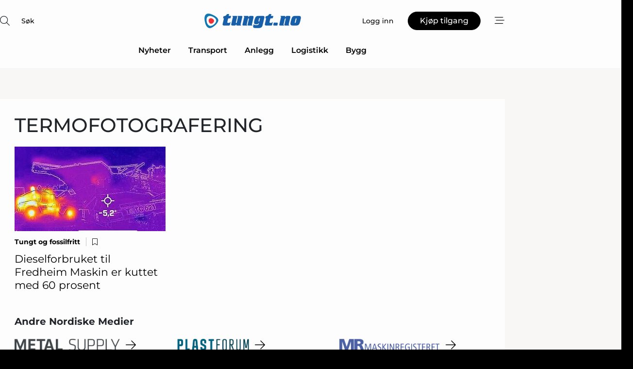

--- FILE ---
content_type: text/html; charset=utf-8
request_url: https://www.google.com/recaptcha/api2/anchor?ar=1&k=6LfvluMUAAAAAKrWe-w82Aiglba0j5qSJofbFoXR&co=aHR0cHM6Ly93d3cudHVuZ3Qubm86NDQz&hl=no&v=PoyoqOPhxBO7pBk68S4YbpHZ&size=normal&anchor-ms=20000&execute-ms=30000&cb=cbtowi6nh2mw
body_size: 49485
content:
<!DOCTYPE HTML><html dir="ltr" lang="no"><head><meta http-equiv="Content-Type" content="text/html; charset=UTF-8">
<meta http-equiv="X-UA-Compatible" content="IE=edge">
<title>reCAPTCHA</title>
<style type="text/css">
/* cyrillic-ext */
@font-face {
  font-family: 'Roboto';
  font-style: normal;
  font-weight: 400;
  font-stretch: 100%;
  src: url(//fonts.gstatic.com/s/roboto/v48/KFO7CnqEu92Fr1ME7kSn66aGLdTylUAMa3GUBHMdazTgWw.woff2) format('woff2');
  unicode-range: U+0460-052F, U+1C80-1C8A, U+20B4, U+2DE0-2DFF, U+A640-A69F, U+FE2E-FE2F;
}
/* cyrillic */
@font-face {
  font-family: 'Roboto';
  font-style: normal;
  font-weight: 400;
  font-stretch: 100%;
  src: url(//fonts.gstatic.com/s/roboto/v48/KFO7CnqEu92Fr1ME7kSn66aGLdTylUAMa3iUBHMdazTgWw.woff2) format('woff2');
  unicode-range: U+0301, U+0400-045F, U+0490-0491, U+04B0-04B1, U+2116;
}
/* greek-ext */
@font-face {
  font-family: 'Roboto';
  font-style: normal;
  font-weight: 400;
  font-stretch: 100%;
  src: url(//fonts.gstatic.com/s/roboto/v48/KFO7CnqEu92Fr1ME7kSn66aGLdTylUAMa3CUBHMdazTgWw.woff2) format('woff2');
  unicode-range: U+1F00-1FFF;
}
/* greek */
@font-face {
  font-family: 'Roboto';
  font-style: normal;
  font-weight: 400;
  font-stretch: 100%;
  src: url(//fonts.gstatic.com/s/roboto/v48/KFO7CnqEu92Fr1ME7kSn66aGLdTylUAMa3-UBHMdazTgWw.woff2) format('woff2');
  unicode-range: U+0370-0377, U+037A-037F, U+0384-038A, U+038C, U+038E-03A1, U+03A3-03FF;
}
/* math */
@font-face {
  font-family: 'Roboto';
  font-style: normal;
  font-weight: 400;
  font-stretch: 100%;
  src: url(//fonts.gstatic.com/s/roboto/v48/KFO7CnqEu92Fr1ME7kSn66aGLdTylUAMawCUBHMdazTgWw.woff2) format('woff2');
  unicode-range: U+0302-0303, U+0305, U+0307-0308, U+0310, U+0312, U+0315, U+031A, U+0326-0327, U+032C, U+032F-0330, U+0332-0333, U+0338, U+033A, U+0346, U+034D, U+0391-03A1, U+03A3-03A9, U+03B1-03C9, U+03D1, U+03D5-03D6, U+03F0-03F1, U+03F4-03F5, U+2016-2017, U+2034-2038, U+203C, U+2040, U+2043, U+2047, U+2050, U+2057, U+205F, U+2070-2071, U+2074-208E, U+2090-209C, U+20D0-20DC, U+20E1, U+20E5-20EF, U+2100-2112, U+2114-2115, U+2117-2121, U+2123-214F, U+2190, U+2192, U+2194-21AE, U+21B0-21E5, U+21F1-21F2, U+21F4-2211, U+2213-2214, U+2216-22FF, U+2308-230B, U+2310, U+2319, U+231C-2321, U+2336-237A, U+237C, U+2395, U+239B-23B7, U+23D0, U+23DC-23E1, U+2474-2475, U+25AF, U+25B3, U+25B7, U+25BD, U+25C1, U+25CA, U+25CC, U+25FB, U+266D-266F, U+27C0-27FF, U+2900-2AFF, U+2B0E-2B11, U+2B30-2B4C, U+2BFE, U+3030, U+FF5B, U+FF5D, U+1D400-1D7FF, U+1EE00-1EEFF;
}
/* symbols */
@font-face {
  font-family: 'Roboto';
  font-style: normal;
  font-weight: 400;
  font-stretch: 100%;
  src: url(//fonts.gstatic.com/s/roboto/v48/KFO7CnqEu92Fr1ME7kSn66aGLdTylUAMaxKUBHMdazTgWw.woff2) format('woff2');
  unicode-range: U+0001-000C, U+000E-001F, U+007F-009F, U+20DD-20E0, U+20E2-20E4, U+2150-218F, U+2190, U+2192, U+2194-2199, U+21AF, U+21E6-21F0, U+21F3, U+2218-2219, U+2299, U+22C4-22C6, U+2300-243F, U+2440-244A, U+2460-24FF, U+25A0-27BF, U+2800-28FF, U+2921-2922, U+2981, U+29BF, U+29EB, U+2B00-2BFF, U+4DC0-4DFF, U+FFF9-FFFB, U+10140-1018E, U+10190-1019C, U+101A0, U+101D0-101FD, U+102E0-102FB, U+10E60-10E7E, U+1D2C0-1D2D3, U+1D2E0-1D37F, U+1F000-1F0FF, U+1F100-1F1AD, U+1F1E6-1F1FF, U+1F30D-1F30F, U+1F315, U+1F31C, U+1F31E, U+1F320-1F32C, U+1F336, U+1F378, U+1F37D, U+1F382, U+1F393-1F39F, U+1F3A7-1F3A8, U+1F3AC-1F3AF, U+1F3C2, U+1F3C4-1F3C6, U+1F3CA-1F3CE, U+1F3D4-1F3E0, U+1F3ED, U+1F3F1-1F3F3, U+1F3F5-1F3F7, U+1F408, U+1F415, U+1F41F, U+1F426, U+1F43F, U+1F441-1F442, U+1F444, U+1F446-1F449, U+1F44C-1F44E, U+1F453, U+1F46A, U+1F47D, U+1F4A3, U+1F4B0, U+1F4B3, U+1F4B9, U+1F4BB, U+1F4BF, U+1F4C8-1F4CB, U+1F4D6, U+1F4DA, U+1F4DF, U+1F4E3-1F4E6, U+1F4EA-1F4ED, U+1F4F7, U+1F4F9-1F4FB, U+1F4FD-1F4FE, U+1F503, U+1F507-1F50B, U+1F50D, U+1F512-1F513, U+1F53E-1F54A, U+1F54F-1F5FA, U+1F610, U+1F650-1F67F, U+1F687, U+1F68D, U+1F691, U+1F694, U+1F698, U+1F6AD, U+1F6B2, U+1F6B9-1F6BA, U+1F6BC, U+1F6C6-1F6CF, U+1F6D3-1F6D7, U+1F6E0-1F6EA, U+1F6F0-1F6F3, U+1F6F7-1F6FC, U+1F700-1F7FF, U+1F800-1F80B, U+1F810-1F847, U+1F850-1F859, U+1F860-1F887, U+1F890-1F8AD, U+1F8B0-1F8BB, U+1F8C0-1F8C1, U+1F900-1F90B, U+1F93B, U+1F946, U+1F984, U+1F996, U+1F9E9, U+1FA00-1FA6F, U+1FA70-1FA7C, U+1FA80-1FA89, U+1FA8F-1FAC6, U+1FACE-1FADC, U+1FADF-1FAE9, U+1FAF0-1FAF8, U+1FB00-1FBFF;
}
/* vietnamese */
@font-face {
  font-family: 'Roboto';
  font-style: normal;
  font-weight: 400;
  font-stretch: 100%;
  src: url(//fonts.gstatic.com/s/roboto/v48/KFO7CnqEu92Fr1ME7kSn66aGLdTylUAMa3OUBHMdazTgWw.woff2) format('woff2');
  unicode-range: U+0102-0103, U+0110-0111, U+0128-0129, U+0168-0169, U+01A0-01A1, U+01AF-01B0, U+0300-0301, U+0303-0304, U+0308-0309, U+0323, U+0329, U+1EA0-1EF9, U+20AB;
}
/* latin-ext */
@font-face {
  font-family: 'Roboto';
  font-style: normal;
  font-weight: 400;
  font-stretch: 100%;
  src: url(//fonts.gstatic.com/s/roboto/v48/KFO7CnqEu92Fr1ME7kSn66aGLdTylUAMa3KUBHMdazTgWw.woff2) format('woff2');
  unicode-range: U+0100-02BA, U+02BD-02C5, U+02C7-02CC, U+02CE-02D7, U+02DD-02FF, U+0304, U+0308, U+0329, U+1D00-1DBF, U+1E00-1E9F, U+1EF2-1EFF, U+2020, U+20A0-20AB, U+20AD-20C0, U+2113, U+2C60-2C7F, U+A720-A7FF;
}
/* latin */
@font-face {
  font-family: 'Roboto';
  font-style: normal;
  font-weight: 400;
  font-stretch: 100%;
  src: url(//fonts.gstatic.com/s/roboto/v48/KFO7CnqEu92Fr1ME7kSn66aGLdTylUAMa3yUBHMdazQ.woff2) format('woff2');
  unicode-range: U+0000-00FF, U+0131, U+0152-0153, U+02BB-02BC, U+02C6, U+02DA, U+02DC, U+0304, U+0308, U+0329, U+2000-206F, U+20AC, U+2122, U+2191, U+2193, U+2212, U+2215, U+FEFF, U+FFFD;
}
/* cyrillic-ext */
@font-face {
  font-family: 'Roboto';
  font-style: normal;
  font-weight: 500;
  font-stretch: 100%;
  src: url(//fonts.gstatic.com/s/roboto/v48/KFO7CnqEu92Fr1ME7kSn66aGLdTylUAMa3GUBHMdazTgWw.woff2) format('woff2');
  unicode-range: U+0460-052F, U+1C80-1C8A, U+20B4, U+2DE0-2DFF, U+A640-A69F, U+FE2E-FE2F;
}
/* cyrillic */
@font-face {
  font-family: 'Roboto';
  font-style: normal;
  font-weight: 500;
  font-stretch: 100%;
  src: url(//fonts.gstatic.com/s/roboto/v48/KFO7CnqEu92Fr1ME7kSn66aGLdTylUAMa3iUBHMdazTgWw.woff2) format('woff2');
  unicode-range: U+0301, U+0400-045F, U+0490-0491, U+04B0-04B1, U+2116;
}
/* greek-ext */
@font-face {
  font-family: 'Roboto';
  font-style: normal;
  font-weight: 500;
  font-stretch: 100%;
  src: url(//fonts.gstatic.com/s/roboto/v48/KFO7CnqEu92Fr1ME7kSn66aGLdTylUAMa3CUBHMdazTgWw.woff2) format('woff2');
  unicode-range: U+1F00-1FFF;
}
/* greek */
@font-face {
  font-family: 'Roboto';
  font-style: normal;
  font-weight: 500;
  font-stretch: 100%;
  src: url(//fonts.gstatic.com/s/roboto/v48/KFO7CnqEu92Fr1ME7kSn66aGLdTylUAMa3-UBHMdazTgWw.woff2) format('woff2');
  unicode-range: U+0370-0377, U+037A-037F, U+0384-038A, U+038C, U+038E-03A1, U+03A3-03FF;
}
/* math */
@font-face {
  font-family: 'Roboto';
  font-style: normal;
  font-weight: 500;
  font-stretch: 100%;
  src: url(//fonts.gstatic.com/s/roboto/v48/KFO7CnqEu92Fr1ME7kSn66aGLdTylUAMawCUBHMdazTgWw.woff2) format('woff2');
  unicode-range: U+0302-0303, U+0305, U+0307-0308, U+0310, U+0312, U+0315, U+031A, U+0326-0327, U+032C, U+032F-0330, U+0332-0333, U+0338, U+033A, U+0346, U+034D, U+0391-03A1, U+03A3-03A9, U+03B1-03C9, U+03D1, U+03D5-03D6, U+03F0-03F1, U+03F4-03F5, U+2016-2017, U+2034-2038, U+203C, U+2040, U+2043, U+2047, U+2050, U+2057, U+205F, U+2070-2071, U+2074-208E, U+2090-209C, U+20D0-20DC, U+20E1, U+20E5-20EF, U+2100-2112, U+2114-2115, U+2117-2121, U+2123-214F, U+2190, U+2192, U+2194-21AE, U+21B0-21E5, U+21F1-21F2, U+21F4-2211, U+2213-2214, U+2216-22FF, U+2308-230B, U+2310, U+2319, U+231C-2321, U+2336-237A, U+237C, U+2395, U+239B-23B7, U+23D0, U+23DC-23E1, U+2474-2475, U+25AF, U+25B3, U+25B7, U+25BD, U+25C1, U+25CA, U+25CC, U+25FB, U+266D-266F, U+27C0-27FF, U+2900-2AFF, U+2B0E-2B11, U+2B30-2B4C, U+2BFE, U+3030, U+FF5B, U+FF5D, U+1D400-1D7FF, U+1EE00-1EEFF;
}
/* symbols */
@font-face {
  font-family: 'Roboto';
  font-style: normal;
  font-weight: 500;
  font-stretch: 100%;
  src: url(//fonts.gstatic.com/s/roboto/v48/KFO7CnqEu92Fr1ME7kSn66aGLdTylUAMaxKUBHMdazTgWw.woff2) format('woff2');
  unicode-range: U+0001-000C, U+000E-001F, U+007F-009F, U+20DD-20E0, U+20E2-20E4, U+2150-218F, U+2190, U+2192, U+2194-2199, U+21AF, U+21E6-21F0, U+21F3, U+2218-2219, U+2299, U+22C4-22C6, U+2300-243F, U+2440-244A, U+2460-24FF, U+25A0-27BF, U+2800-28FF, U+2921-2922, U+2981, U+29BF, U+29EB, U+2B00-2BFF, U+4DC0-4DFF, U+FFF9-FFFB, U+10140-1018E, U+10190-1019C, U+101A0, U+101D0-101FD, U+102E0-102FB, U+10E60-10E7E, U+1D2C0-1D2D3, U+1D2E0-1D37F, U+1F000-1F0FF, U+1F100-1F1AD, U+1F1E6-1F1FF, U+1F30D-1F30F, U+1F315, U+1F31C, U+1F31E, U+1F320-1F32C, U+1F336, U+1F378, U+1F37D, U+1F382, U+1F393-1F39F, U+1F3A7-1F3A8, U+1F3AC-1F3AF, U+1F3C2, U+1F3C4-1F3C6, U+1F3CA-1F3CE, U+1F3D4-1F3E0, U+1F3ED, U+1F3F1-1F3F3, U+1F3F5-1F3F7, U+1F408, U+1F415, U+1F41F, U+1F426, U+1F43F, U+1F441-1F442, U+1F444, U+1F446-1F449, U+1F44C-1F44E, U+1F453, U+1F46A, U+1F47D, U+1F4A3, U+1F4B0, U+1F4B3, U+1F4B9, U+1F4BB, U+1F4BF, U+1F4C8-1F4CB, U+1F4D6, U+1F4DA, U+1F4DF, U+1F4E3-1F4E6, U+1F4EA-1F4ED, U+1F4F7, U+1F4F9-1F4FB, U+1F4FD-1F4FE, U+1F503, U+1F507-1F50B, U+1F50D, U+1F512-1F513, U+1F53E-1F54A, U+1F54F-1F5FA, U+1F610, U+1F650-1F67F, U+1F687, U+1F68D, U+1F691, U+1F694, U+1F698, U+1F6AD, U+1F6B2, U+1F6B9-1F6BA, U+1F6BC, U+1F6C6-1F6CF, U+1F6D3-1F6D7, U+1F6E0-1F6EA, U+1F6F0-1F6F3, U+1F6F7-1F6FC, U+1F700-1F7FF, U+1F800-1F80B, U+1F810-1F847, U+1F850-1F859, U+1F860-1F887, U+1F890-1F8AD, U+1F8B0-1F8BB, U+1F8C0-1F8C1, U+1F900-1F90B, U+1F93B, U+1F946, U+1F984, U+1F996, U+1F9E9, U+1FA00-1FA6F, U+1FA70-1FA7C, U+1FA80-1FA89, U+1FA8F-1FAC6, U+1FACE-1FADC, U+1FADF-1FAE9, U+1FAF0-1FAF8, U+1FB00-1FBFF;
}
/* vietnamese */
@font-face {
  font-family: 'Roboto';
  font-style: normal;
  font-weight: 500;
  font-stretch: 100%;
  src: url(//fonts.gstatic.com/s/roboto/v48/KFO7CnqEu92Fr1ME7kSn66aGLdTylUAMa3OUBHMdazTgWw.woff2) format('woff2');
  unicode-range: U+0102-0103, U+0110-0111, U+0128-0129, U+0168-0169, U+01A0-01A1, U+01AF-01B0, U+0300-0301, U+0303-0304, U+0308-0309, U+0323, U+0329, U+1EA0-1EF9, U+20AB;
}
/* latin-ext */
@font-face {
  font-family: 'Roboto';
  font-style: normal;
  font-weight: 500;
  font-stretch: 100%;
  src: url(//fonts.gstatic.com/s/roboto/v48/KFO7CnqEu92Fr1ME7kSn66aGLdTylUAMa3KUBHMdazTgWw.woff2) format('woff2');
  unicode-range: U+0100-02BA, U+02BD-02C5, U+02C7-02CC, U+02CE-02D7, U+02DD-02FF, U+0304, U+0308, U+0329, U+1D00-1DBF, U+1E00-1E9F, U+1EF2-1EFF, U+2020, U+20A0-20AB, U+20AD-20C0, U+2113, U+2C60-2C7F, U+A720-A7FF;
}
/* latin */
@font-face {
  font-family: 'Roboto';
  font-style: normal;
  font-weight: 500;
  font-stretch: 100%;
  src: url(//fonts.gstatic.com/s/roboto/v48/KFO7CnqEu92Fr1ME7kSn66aGLdTylUAMa3yUBHMdazQ.woff2) format('woff2');
  unicode-range: U+0000-00FF, U+0131, U+0152-0153, U+02BB-02BC, U+02C6, U+02DA, U+02DC, U+0304, U+0308, U+0329, U+2000-206F, U+20AC, U+2122, U+2191, U+2193, U+2212, U+2215, U+FEFF, U+FFFD;
}
/* cyrillic-ext */
@font-face {
  font-family: 'Roboto';
  font-style: normal;
  font-weight: 900;
  font-stretch: 100%;
  src: url(//fonts.gstatic.com/s/roboto/v48/KFO7CnqEu92Fr1ME7kSn66aGLdTylUAMa3GUBHMdazTgWw.woff2) format('woff2');
  unicode-range: U+0460-052F, U+1C80-1C8A, U+20B4, U+2DE0-2DFF, U+A640-A69F, U+FE2E-FE2F;
}
/* cyrillic */
@font-face {
  font-family: 'Roboto';
  font-style: normal;
  font-weight: 900;
  font-stretch: 100%;
  src: url(//fonts.gstatic.com/s/roboto/v48/KFO7CnqEu92Fr1ME7kSn66aGLdTylUAMa3iUBHMdazTgWw.woff2) format('woff2');
  unicode-range: U+0301, U+0400-045F, U+0490-0491, U+04B0-04B1, U+2116;
}
/* greek-ext */
@font-face {
  font-family: 'Roboto';
  font-style: normal;
  font-weight: 900;
  font-stretch: 100%;
  src: url(//fonts.gstatic.com/s/roboto/v48/KFO7CnqEu92Fr1ME7kSn66aGLdTylUAMa3CUBHMdazTgWw.woff2) format('woff2');
  unicode-range: U+1F00-1FFF;
}
/* greek */
@font-face {
  font-family: 'Roboto';
  font-style: normal;
  font-weight: 900;
  font-stretch: 100%;
  src: url(//fonts.gstatic.com/s/roboto/v48/KFO7CnqEu92Fr1ME7kSn66aGLdTylUAMa3-UBHMdazTgWw.woff2) format('woff2');
  unicode-range: U+0370-0377, U+037A-037F, U+0384-038A, U+038C, U+038E-03A1, U+03A3-03FF;
}
/* math */
@font-face {
  font-family: 'Roboto';
  font-style: normal;
  font-weight: 900;
  font-stretch: 100%;
  src: url(//fonts.gstatic.com/s/roboto/v48/KFO7CnqEu92Fr1ME7kSn66aGLdTylUAMawCUBHMdazTgWw.woff2) format('woff2');
  unicode-range: U+0302-0303, U+0305, U+0307-0308, U+0310, U+0312, U+0315, U+031A, U+0326-0327, U+032C, U+032F-0330, U+0332-0333, U+0338, U+033A, U+0346, U+034D, U+0391-03A1, U+03A3-03A9, U+03B1-03C9, U+03D1, U+03D5-03D6, U+03F0-03F1, U+03F4-03F5, U+2016-2017, U+2034-2038, U+203C, U+2040, U+2043, U+2047, U+2050, U+2057, U+205F, U+2070-2071, U+2074-208E, U+2090-209C, U+20D0-20DC, U+20E1, U+20E5-20EF, U+2100-2112, U+2114-2115, U+2117-2121, U+2123-214F, U+2190, U+2192, U+2194-21AE, U+21B0-21E5, U+21F1-21F2, U+21F4-2211, U+2213-2214, U+2216-22FF, U+2308-230B, U+2310, U+2319, U+231C-2321, U+2336-237A, U+237C, U+2395, U+239B-23B7, U+23D0, U+23DC-23E1, U+2474-2475, U+25AF, U+25B3, U+25B7, U+25BD, U+25C1, U+25CA, U+25CC, U+25FB, U+266D-266F, U+27C0-27FF, U+2900-2AFF, U+2B0E-2B11, U+2B30-2B4C, U+2BFE, U+3030, U+FF5B, U+FF5D, U+1D400-1D7FF, U+1EE00-1EEFF;
}
/* symbols */
@font-face {
  font-family: 'Roboto';
  font-style: normal;
  font-weight: 900;
  font-stretch: 100%;
  src: url(//fonts.gstatic.com/s/roboto/v48/KFO7CnqEu92Fr1ME7kSn66aGLdTylUAMaxKUBHMdazTgWw.woff2) format('woff2');
  unicode-range: U+0001-000C, U+000E-001F, U+007F-009F, U+20DD-20E0, U+20E2-20E4, U+2150-218F, U+2190, U+2192, U+2194-2199, U+21AF, U+21E6-21F0, U+21F3, U+2218-2219, U+2299, U+22C4-22C6, U+2300-243F, U+2440-244A, U+2460-24FF, U+25A0-27BF, U+2800-28FF, U+2921-2922, U+2981, U+29BF, U+29EB, U+2B00-2BFF, U+4DC0-4DFF, U+FFF9-FFFB, U+10140-1018E, U+10190-1019C, U+101A0, U+101D0-101FD, U+102E0-102FB, U+10E60-10E7E, U+1D2C0-1D2D3, U+1D2E0-1D37F, U+1F000-1F0FF, U+1F100-1F1AD, U+1F1E6-1F1FF, U+1F30D-1F30F, U+1F315, U+1F31C, U+1F31E, U+1F320-1F32C, U+1F336, U+1F378, U+1F37D, U+1F382, U+1F393-1F39F, U+1F3A7-1F3A8, U+1F3AC-1F3AF, U+1F3C2, U+1F3C4-1F3C6, U+1F3CA-1F3CE, U+1F3D4-1F3E0, U+1F3ED, U+1F3F1-1F3F3, U+1F3F5-1F3F7, U+1F408, U+1F415, U+1F41F, U+1F426, U+1F43F, U+1F441-1F442, U+1F444, U+1F446-1F449, U+1F44C-1F44E, U+1F453, U+1F46A, U+1F47D, U+1F4A3, U+1F4B0, U+1F4B3, U+1F4B9, U+1F4BB, U+1F4BF, U+1F4C8-1F4CB, U+1F4D6, U+1F4DA, U+1F4DF, U+1F4E3-1F4E6, U+1F4EA-1F4ED, U+1F4F7, U+1F4F9-1F4FB, U+1F4FD-1F4FE, U+1F503, U+1F507-1F50B, U+1F50D, U+1F512-1F513, U+1F53E-1F54A, U+1F54F-1F5FA, U+1F610, U+1F650-1F67F, U+1F687, U+1F68D, U+1F691, U+1F694, U+1F698, U+1F6AD, U+1F6B2, U+1F6B9-1F6BA, U+1F6BC, U+1F6C6-1F6CF, U+1F6D3-1F6D7, U+1F6E0-1F6EA, U+1F6F0-1F6F3, U+1F6F7-1F6FC, U+1F700-1F7FF, U+1F800-1F80B, U+1F810-1F847, U+1F850-1F859, U+1F860-1F887, U+1F890-1F8AD, U+1F8B0-1F8BB, U+1F8C0-1F8C1, U+1F900-1F90B, U+1F93B, U+1F946, U+1F984, U+1F996, U+1F9E9, U+1FA00-1FA6F, U+1FA70-1FA7C, U+1FA80-1FA89, U+1FA8F-1FAC6, U+1FACE-1FADC, U+1FADF-1FAE9, U+1FAF0-1FAF8, U+1FB00-1FBFF;
}
/* vietnamese */
@font-face {
  font-family: 'Roboto';
  font-style: normal;
  font-weight: 900;
  font-stretch: 100%;
  src: url(//fonts.gstatic.com/s/roboto/v48/KFO7CnqEu92Fr1ME7kSn66aGLdTylUAMa3OUBHMdazTgWw.woff2) format('woff2');
  unicode-range: U+0102-0103, U+0110-0111, U+0128-0129, U+0168-0169, U+01A0-01A1, U+01AF-01B0, U+0300-0301, U+0303-0304, U+0308-0309, U+0323, U+0329, U+1EA0-1EF9, U+20AB;
}
/* latin-ext */
@font-face {
  font-family: 'Roboto';
  font-style: normal;
  font-weight: 900;
  font-stretch: 100%;
  src: url(//fonts.gstatic.com/s/roboto/v48/KFO7CnqEu92Fr1ME7kSn66aGLdTylUAMa3KUBHMdazTgWw.woff2) format('woff2');
  unicode-range: U+0100-02BA, U+02BD-02C5, U+02C7-02CC, U+02CE-02D7, U+02DD-02FF, U+0304, U+0308, U+0329, U+1D00-1DBF, U+1E00-1E9F, U+1EF2-1EFF, U+2020, U+20A0-20AB, U+20AD-20C0, U+2113, U+2C60-2C7F, U+A720-A7FF;
}
/* latin */
@font-face {
  font-family: 'Roboto';
  font-style: normal;
  font-weight: 900;
  font-stretch: 100%;
  src: url(//fonts.gstatic.com/s/roboto/v48/KFO7CnqEu92Fr1ME7kSn66aGLdTylUAMa3yUBHMdazQ.woff2) format('woff2');
  unicode-range: U+0000-00FF, U+0131, U+0152-0153, U+02BB-02BC, U+02C6, U+02DA, U+02DC, U+0304, U+0308, U+0329, U+2000-206F, U+20AC, U+2122, U+2191, U+2193, U+2212, U+2215, U+FEFF, U+FFFD;
}

</style>
<link rel="stylesheet" type="text/css" href="https://www.gstatic.com/recaptcha/releases/PoyoqOPhxBO7pBk68S4YbpHZ/styles__ltr.css">
<script nonce="xYAB6LLDvrZrPTWSdtNf9A" type="text/javascript">window['__recaptcha_api'] = 'https://www.google.com/recaptcha/api2/';</script>
<script type="text/javascript" src="https://www.gstatic.com/recaptcha/releases/PoyoqOPhxBO7pBk68S4YbpHZ/recaptcha__no.js" nonce="xYAB6LLDvrZrPTWSdtNf9A">
      
    </script></head>
<body><div id="rc-anchor-alert" class="rc-anchor-alert"></div>
<input type="hidden" id="recaptcha-token" value="[base64]">
<script type="text/javascript" nonce="xYAB6LLDvrZrPTWSdtNf9A">
      recaptcha.anchor.Main.init("[\x22ainput\x22,[\x22bgdata\x22,\x22\x22,\[base64]/[base64]/[base64]/[base64]/cjw8ejpyPj4+eil9Y2F0Y2gobCl7dGhyb3cgbDt9fSxIPWZ1bmN0aW9uKHcsdCx6KXtpZih3PT0xOTR8fHc9PTIwOCl0LnZbd10/dC52W3ddLmNvbmNhdCh6KTp0LnZbd109b2Yoeix0KTtlbHNle2lmKHQuYkImJnchPTMxNylyZXR1cm47dz09NjZ8fHc9PTEyMnx8dz09NDcwfHx3PT00NHx8dz09NDE2fHx3PT0zOTd8fHc9PTQyMXx8dz09Njh8fHc9PTcwfHx3PT0xODQ/[base64]/[base64]/[base64]/bmV3IGRbVl0oSlswXSk6cD09Mj9uZXcgZFtWXShKWzBdLEpbMV0pOnA9PTM/bmV3IGRbVl0oSlswXSxKWzFdLEpbMl0pOnA9PTQ/[base64]/[base64]/[base64]/[base64]\x22,\[base64]\x22,\x22LWw5WMOAeRDCg8KkwoLDnMKQw7vCtMOQMsKhVsOSfsO+E8OSwoB6wqbCiibCjV1pb3jChMKWb2LDjDIKenLDkmE/[base64]/CilJew4PDjxTDtx4+PxrDgMKQw6LCu8KAwr5ww4vDlw3Ch8Obw7DCqW/CjRvCtsOldjlzFsO+wopBwqvDv1NWw51zwrV+PcO3w4AtQQTCr8KMwqNXwpkOa8OlAcKzwod7wrkCw4V/w6zCjgbDvMOPUX7DghNIw7TDosOvw6x4OSzDkMKKw55Iwo59eRPCh2JJw6rCiXwgwpcsw4jCnQHDusKkdSU9wrsYwp4qS8Otw6hFw5jDnsKsEB8OcVoMSygeAwvDjsOLKVhow5fDhcOww5jDk8Oiw7F1w7zCj8OJw7zDgMO9KnBpw7dTFsOVw5/[base64]/Ci8OXw47DrMOAHcKFH8O5w6XCsTfCrMK9w6VMampEwp7DjsOsWMOJNsKpNMKvwrgAAl4UfjpcQ0vDlhHDiGzCncKbwr/ChUPDgsOYecKxZ8O9PgwbwroqDk8Lwq04wq3Cg8OYwrJtR37DqcO5wpvCqUXDt8OlwpVPeMOwwrpUGcOMQz/CuQVJwr1lRkrDqD7CmT3CoMOtP8KOMW7DrMOdwqLDjkZlw7zCjcOWwr/CksOnV8KhHUldKsKPw7hoJRzCpVXCq2bDrcOpKU0mwplEUAFpZ8KMwpXCvsOWa1DCnwkXWCwIOn/DlWMYLDbDu2zDqBpyHF/Cu8OXwojDqsKIwpXCsXUYw53Cj8KEwpcMHcOqV8K9w6AFw4RYw4vDtsOFwpdiH1Nde8KLWhgSw755wqd5filsew7CukHCn8KXwrJZAi8fwpfCqsOYw4olw7rCh8OMwq4aWsOGeX/[base64]/w5dIwo7DkMOZw5XDqGXCsMKXHMKNwpjDvcKjRcKZw4gGw5szw4h0MMKWwq5CwooUVAfCs0rDs8O0QsOTw6jCtxPCrBUbSkLDl8OSw4DCsMO7w5/Cp8O8wr3DsDXDm0MUwo9Ow6vDvcK4wojDm8O/[base64]/[base64]/w5LCjMKBw67CjsO6w5HDnMOCZBwHw54lf8OICB/DiMKSSHPDg04WesKTF8KUXMK3w6NQw6Yzw6h1w5ZPHGQufRHCtFUtwrHDjsKMRwTDsCnDjcOcwr9EwpXDtEbDmcOlP8KgHgwPLcOvRcKHIhfDj0jDkAdyNMKIw5TDhsKuwr/DrTfDmsOQw7zDh2LCmCxDw5opw5Qqwo9Bw5jDmMKLw7nDvsOywpUPYDMCOlbChMOAwpJPSsKBRk0Zw5oQw53DhMKBwqUww7YHwpXCpsOxw7jCgcO5w7YJD3nDnWLCgDYnw5Aow4Jsw6TDl24Mwp85f8K8Y8OWworCoSp4esKcEsOAwrRAw6h5w5QRwr/DpXNEwoNrKX5rH8O1eMOywqnDs1gyWsOCfEtuPXh1PREnw4LCrMKpw7t+w4lFDhEWXcKTw4FAw50iwr7ClSlZw4rCqUMBwqTCvGsWCT4mKV51fmR5w78zdcKyQsKqVR/[base64]/[base64]/[base64]/[base64]/CoFJYwo9Hw5/DqELCg8Oow7vChTLDvVXDrAYlLcKwa8Onwot/ak7Dv8KrEcKnwpPCiBc9w4/Dj8KVQiViw4Y+WcKww7pcw57DoT/[base64]/CiQkMwpDCicKjacKjCMKlw5VCPsONM10mCcOawoNjKXtUB8Obw4VdSlZ3w7LCpVIEwoDCrMK9BcObVCPDvH09GEXDiQV7WMOveMKKK8Ohw4XDicKxIzEGW8Kue2vDucKfwphrTVoGRsOcFBJWwofClcKLG8KWKsKnw4bCmMO/[base64]/DnlXCosKnwoNzwr3Dgm/Cv8KJZkkbwrnDrMK+Z8OSNMO+w4HCiW/ChzMyQQbDvsK0wrrDo8O1OXzDocK4w4jCqVoDYmPCn8K8HcOhKDTDgMO6AMOeFmbDi8OaGsKOYAzCmcKmMcOEw6kgw5hwwoPCg8OxMsKRw5cAw7RaY0/CscOTU8KNwrXCvMODwoJ6wpPDkcOgf0wNwrbDr8OBwqtCw7rDkcKrw6M/[base64]/[base64]/M2LCkcO6CAU/[base64]/CnksFw4d3wpnCjTpgwq3DkC7DjHRfSjTDowHDkD1ew7YOesK/HcK/[base64]/CMOowqjDusOdKsKgw67DnMOOw7NffFN8w40VSsKVw4LDuVsewpbDkm3CnT/Dv8KSw6kRbsKQwrliLx9vw5vDq3tCS28Ne8KtQsO1WCHCpFvCkH0HFjsTwqvDlV45cMKWIcK1NzDDiwgAAcK1w6l/fcOpwpQhXMKxwrrDkHIrVwxwFBNeAMKGwrbCvcKafMKqwo1Qw6TCozTCuSdSw43CmUzCk8KdwqQ9woTDvHbCm3JLwow4w4/DkiQqwpkhw6TCoVTCriIPL2YHeQ1fwrXCoMOkBMKAegIvZMOcwo/CksOOw5DCs8OcwpcQM3rDlBU3woM7fcOLw4TCnRLDgMK4w6EIw6TCp8KRUxfClcK2w6XDjEc5KkDDl8OSwoZgW3heZMOBw5TCrcOMDmYSwrLCssOvwrzCtsKwwrQABsO7RMOjw5MLw4HDkGNta3pvGMOFT3zCssKJSX5ww6bCncKEw5BgGB/[base64]/CpiNcO8KeTsOSAyrChD3CosKLwqA7dcO9w7QTfcOfw4F0w7hYLcKWNmXDimnCicKiOiYmw5YwEQvClxhOwqDCkMKRSMKydMKvKMKuw4bDjsOvw4Faw55oSgLDnUdBZmUIw59gTcOkwqsGwqrDqDVEP8KXHQZHQsO1wozDsCxowoxTM3nDvC3CvyLCoG/DmsK7QMK9wqINHSJ1w7hZw7dfwrRpUUvCgMOsRUvDvwJEFsK/[base64]/DtVXDnW59wrxrw7g4wq/CrXJHw7nDvlzDgMOdY3EJNEwhw57Dglocw79pHhoVcCQDwq9Ow7HCiTbDuTrCoxF9w5oUwqI/w4tvGsO7JlfDixvDt8KIwokUDA14w7zDs2k3BsObbMKqe8KoHGEEFsKeH219wqIhwoNTdcKrw6PCqsKTYcOmw4rDlHhwKH/CuHXCusKHQFXDvsO8dxdjGMOLwoMKFETDh33CnxnDlMKpIFbCgsO2wpsJIhoxDnXCvyTCpsOxEhlLw6p0Bg/[base64]/W37CisOlw5/[base64]/DkMKLwpBewq/[base64]/CqcO4w7TDg8KiAsKhw4TCmMKlDVvCp8Oxw6rCvMKkwrB4RcOqwqLCtnHDmTXCpMOaw5jDry/[base64]/w6PDkcOvFn8awoAII8K+F8Oaw6nDgcKjOBNbasKmRMOcw6lVwrTDj8OaCsKEacKUKErDlMK5wpB0YsKJEyV/HcOqw4x6wosoXMONP8OawoZ+wrI2w77DiMOseSTDl8OkwpU5KDbDvMOsE8OkTXfCslXCgsObbFRiAMO7asKyAmkiRsOdUsOUTcOndMKGKVREAF10GcO1BV45XBTDhUllw6tSdi1hS8KuS2/CnQ4Dw4h1w6F9T01vw4zCsMOqYXNuwpQPw41jw4PCujLDr13Cq8KyZAnCiX7DlMOXCcKZw6YvVsKQBRvDusKew5TDkljDr2DDqXhPwq/ClEfDi8O0YcObcDZiGyrCgsKNwqF/[base64]/CiMK3YHUrO8KBwrXDmDw3RHQXTMK9AMK9Z3zChGHCnsO/[base64]/[base64]/CuMOsw7TDr8Kuw4HCrh7Du20Xw5M2acK6wqjDjivCscK3SsK2WzbDlcOXJxtjwr7Dq8K0T2bCsSoUwqjDvGwkE1V5JGRgwpxNLzFKw5HCrwRSV2/DmljChsOwwqJgw5bDvsOpBcO2wqgVwpvCgz5Cwq/DjmLCuRJDw61Gw4RjS8O7YMOuasOOwqVqwozDu2tQw6jCtAUJw6J0w7ZLI8OAw7FfHcKBCcONw45fNMK6H23CoRzDnMOZw4kRMsKgwonDlWLCpcK9c8KnZcKjwrw+UGFPwpExwoPCj8K7w5IAw7J7azU8Nk/CjsKrNMOZwrnCtMK2w7p3wqI5E8KYCWTDocK9woXCtMKdwqg9H8OBaS/CrsO0wp/DnTIjY8KGPHfDtFLCsMKvBFsxwoVYG8OYw4rCnmVfUns0wr3DjVfDs8K5wojDpAPCv8KaMT3DlScGw61+wq/CnV7Do8KAwqfCmsKOeXIsA8O9SXwxw4LDrsOOZD91wrwfwqvCv8KnQVo5J8OgwqJFDsKPMAA/w5/[base64]/CkkHDjMKKHcOgw67DjFRIw4ZYL8KHwp3Dohknwr49w7vDnGLDpX8Mw4zCqjTDmVs2TcK3IgrDun5XYMOaTHFnW8KiKMK7FVTCnz/ClMOtTx8Fw7FkwoBERMKaw43Dt8KLalTDk8OOwrEHwqwywq5wBhzDtMODwrNFwoTDqTrCgibCv8OsYsKpTyI+YjJRw6HDohwtw4XCrMKJwoDDsmBFM0HDo8O3GsK7wqNBXWImTcKjaMO7JT99dFDDv8OfTVVmw4how6kkPcKrw6jDqMOrNcOTwpkURMOkw7/DvkrDrE1DN24PMcOTw7USw7wpbUgow5HDjmXCssKlA8OvWQXCkMKYw40uwpUUZMOgMHHCm1zCicKfwod0ecO6XiICwofDssO/w5tCwq3DssKmSMONFRtIwrlbIXQAwqZzwqPDjDPDkDbChMKawozDlMKhXCPDqsKnVF9qw6fCmTkKw78wQCoew77DuMOQw4zDscK2esKSwp7Cu8O+eMODacOqOcO/wrAhVcOJGcK9KsOcMk/Cs17Cj0nCosO4LATCusKVJFLDr8OdS8OQFMKaRcKnwoTChhPCu8OkwoEkT8K7TsKCQ1wpeMO/[base64]/CoBJEX8KLwoxAw7MWw5VtYljDsFR0fSPCq8O7wrrCnkttwoonw5YFwoXCv8OddMK7MF/DjMOpw5TDt8OeOMKacVPCliAZQ8O0cXgcwp7DkFLCv8OxwqhMMAM+wpMDw43CrsO+wrXClMK3w7YJfcOWw4tow5TDrMO0HsK2wo0SS1LDnD/[base64]/CnjhtGcOFwqZLw7w+w4TCnnLDkcKow4M/NFxbwqE3w5lSwp4iAlQUwoDDpMKvGsOMw4TCn30JwrMRTy1Cw6TCucKww49Gw5fDtR8pw43DrCRYcMOIUMO2w7zClitgwo/[base64]/Cg8OIT8K5wp3Cqy54wq/[base64]/w4rCm140fXzCisO0w5tZPcOUwpnDj2zDqMOkw6jDusOhdsKlw7bCqHNvwqVARMOuw4HCmsOoDWY7w4fDh2LCnsOzATPDicOrwrPDqMOHwqnDmx7DoMKbw5zCmlUBBHpSRSJ2G8KsIVEUQCxEBxHClgjDhn9Uw4fDtw4/[base64]/Y2AeYE9QZwQRK8KoQVBGw7DDk27CusOkw4Eew6HCpy3DvlgoJsKtw5/CmHEqDsKnOzjCsMOHwrogwojCp04MwrLCt8Oww5rDvMOANcKdwofDnmNTEcOewoxXwpodwoI5CkkjG2crD8KJw47DhsKdFsOMwo3Ct35Yw7/DjEEUwrFYw5kww6YmZMOiMsOqwp4/RcO/woBOZQJNwoIIFE5Lw686DMOhwqjDqynDksKJw6vCpDHCsn/[base64]/ChsOtw68gwrFuQcO/[base64]/ChsKzwp1IblzDgsKTawrDiMOMAsOpwpbCoxwnwo/CkEFPw7QqDMOsK1XCv2XDky7ChcKiHsOTwrUrdcOEK8OKAMOUD8KzTkbCnhdZcMKPT8KlSCV0wo7Ds8OmwqZQIcOGU27CpMOEw6fCo2xpcsOtwohgwqUKw5fCh0U2EcKxwqdOH8O/wqUdU3BCw6rCh8K5FMKKwr3DosKaJ8OQIw7DjcKEwpdNwp/Dt8KBwqDDr8K9YMONCSYJw6UXX8KiS8O7TQUswrcvPwPDmlYyDVEbwoHCisKgw6dkwrfDm8KjXRTCrBLCm8KJFsO7w5/ChXDCq8OiEcOMAcKLbFpBw4oCb8KRCMOUEcKxw43DpjTCvcKEw4kofcOfNV/DullxwoIPasOcKCprbsOSwqZ3U1/CgULCjnzCpS3CpmoEwoohw4bChDfDlScXwo0iw5XCqTnDlMOVdEHCqH3CksKIwrrDn8KcM0/DksKBw40owp/DucKJw5rDpn5kEygOw7tyw7okJ1LClRQnw6jCt8OtNx8cH8KzwrzCr2Ysw6BUZcOHwqwRWFTCulrDhsOudsKYd0kIEMKRwqcqwpnDhFxpCGcYACJnwqXDp1IIw7ozwoAYbW/DmMOuwq/[base64]/[base64]/[base64]/DqWF1wqvCssOSTRnCnX/DqcKMVcOBYX/Dp8OUHDMjHGwHaz90wqXClSbCiBlcw7LCkgzCgHt8BcKawr3Dm0LCgUssw6/Ch8O0PBfCtcOWc8OHBXNqbBPDghRIwpsuwpPDtyDCqAIHwr3DsMKsWMOEGcK6w6jCkcK5w6MtWMOvMsO0OmLCjFvDpGE+VyPCvsOGw556U3Yhw5fDpkIVYQDCvFVbGcKSQ3F0w6TCkCPCmXchw4RUw6pKWR3DkcKCGnk3ECdyw4/[base64]/CpnY6wp7Cq8OVwo1CwrIlBF/DtcOTMcOiwr8SEMKsw5plaC7Du8OOfMOgRcO0JxbCmXTDngXDoTrChsKPLMKHB8OJJl7DvTLDhgvDnMODwpDDs8K4w74aT8Okw7FdaALDrkjCqFjCjVTDsFU0ckDDkMOGw5TDr8KxwpnCgW9WTG3Ck0FxecKGw5TCl8K1wozCgg/[base64]/wrLDljobw7Fmw7vCisOEdsO0KTHCjsOWXFHDm0I/wpbCiRsTwpdIw4scR3PDn3NIw5EPwrIRwopbwrtiwpB6IWbCoWnCvsKpw6jCqsKJw4Iqw4htwqZAw5zClcOlABQ1w4E9w4Y7w7TCjVzDkMONfcKZC2bCgX5BIcOfVnxxeMKIwrzDmCnCjxQMw4N3wo/DqcKswo8CHcKcw5Vaw6tHJTRUw4l1BF4Bw7rDghbDnsOiPsOYE8K7L3AvGyQ2wo/[base64]/w7rCqVrCmcKjw7bDpwPCk8KTwqjDgMK2N8OdMCDChsOmI8KVI01XRk98awnCvVFCw6bCnUTDu2XCuMOCD8O1U1QdbULCgcKNw7FlJn/Cp8ONwo/DncKpw6YiM8KTwrNiV8KGEsOlXsO4w4rDpMKpC1bDqT9cP301wr0JRcOjWwJfRsOOwrzClsOWw7hXZ8OSw7/DpDcjwofDlsOWw6fDu8KLwoR2w7HCsXPDhSvCl8KswrbCsMOGwp/Ch8OHwq7CtsOCYD8MQcKWw7hEw7AGaznCpETCk8KiwonDmMO5OsK/wp3Co8ObXm8OTQ4bY8K0ScOmw7LDm3nCrDFJwpfCrcK7woXDnQTDlXvDgF7CglvCvjYlw6BbwpYRw5QOw4HDmWpPw5EUw6zDvsOtPMK8w781XMKXw7/DsVfCjUFlaVkOGsO4ahDCm8KNw4ombiPCiMODccOsOU5CwqFbHH5EPkM+w7VLFGxlwoFzw61gTsOpw6tFR8OHwonDiVtXS8KdwprDq8OXV8O6c8OKKFDDvcKkwpcvw4QGwqF/TcOIw55Qw4vCm8KwP8KLFXjCksKewpLCmMKbSMOhKcOww4UZwrI2U0oVwrzDjsOTwrzCpirDmsOPw7l7woPDnkrCglxbL8OLwrHDsGBwC0PCnlgrPsK+IMK5F8KHSkzCpUsNwo3CicO9SUPCrTtqXMOrfMKxwpkxd2zDsFBCwo/CgxRUw4LDlxIgDsKnEcONDyPCisO2wr3CthPDmnF1GsO8w4XDrMOKAyrCjMOOL8OHw44veFjDrkgsw4/[base64]/[base64]/[base64]/CvMONOQNxZ8KMZMOrKiTDhXfCvsOGH3QvVkMTw5fCiQbDsmvDsRHDu8OzYcKOCMKIwpLCrsO4DTpnwpPCkMOzOiJrwrjDocOhwovDk8OKWsK6a3hmw6QHwoN/wpbCicKVwqJSJXLCg8ORw7pWInAVw4B7dsKGQAXCrGRzaTF4w49gbsONY8K1wrUqw7VyVcOXGAE0woE4wq/Cj8K2cjdXw7TCsMKTw73Dp8OWM3nDll49w4bCjDQDZMOlTXcAcGvDjw/[base64]/Chl7DumNYwrxcw6TDncOEGsKra1xfcsOrHMOjwqcDwrFDFxPDkxRJMcKCa0XChynDvMOqwrcxfMK4TMOCwo5xwpN2wrXDoTdFw54Gwq5zfcOUAnMUw6HCosK7LRDDkMOdw5RxwrhIwqIQcELDjnHDrWnDqTwhNDZGTcKzM8KVw6oOHjbDkcK/w7XCocKbHk/DlTvClMOiNMO3JxLCqcKuw58uw4kqwrLCnkg3wrDCnzHDucKzwpBAMTVcw7IEwpLDg8OVfBLDmRHCqMKwc8OoS2pIwoPDoj/CqQAqdMOdw7p6asO4cFJdwo80WsOkWsKXRsOeB2Y0woQkwo3Dj8OkwrbDrcOmwrNKwqfDg8KKX8OzNsOMDVHDoHzCiknClHU/wqzDrcOIw4MvwpzCucKeNsOFwrtSw6jCnsK/w5DDlcKEwoXDvUfCkCjDv0REMMK8F8ObbxJKwopIwqZswrHCusOBDDPCqE97FMKJRh7DiR89KcOswofCnsOLwrXCvsO6E2HDicKxwpYGw6TClXTDrTA7wpfChnUmwoPCjMOpfcKPwpjDucKkIwxkwp/CpkYQNsO+wq9RSsOMw71DBm1VecOAdcK3F2zCvg0qwqIVw5rCoMKPwo0AUsKnw4nCpsOuwofDtH/DlFpqwp/CtMKbwobDhsOBTMKAwoI9MkhgdcOAw43DpyIhEAbCqcO2ayhHwqLDj09FwoxsbcKkPcKrWMOadzoiHMOGwrnClGI9w5wSEMKHwpIQbk3CnMOpwqfCicOsf8OFMHDDuCZ5wp88w4kJEwzChcOpKcOfw501ZsOXMH7Cu8OKw73CliI5wr9udsKRwpx/QsKIM3QEw6gLwqfCrMO8w4B7wqoSwpYvIWzDp8OIw4rCnsOyw54rDcOIw4PDv3APwpTDvsOXwozDm28vDcKBwrITUydLO8KBw6PDkMKYw69IFwkrw5Ahw5jDgBrCuSRWR8OBw5XDpxbCoMKdS8OkQ8OIw5JXwqxlQGIQw5rDmmLCs8OOIMKJw51/[base64]/w77DhwzDqFQ3V8Krw5Aiw6vDvUt7NULDjsOswphGCMKcw4TCosOLWsKiwqodJRfCqhTDsR1vw4LCv1VRbMKQNWLDqyNtw6ZxSsOhYMKyEcKcBRksw6FrwoUqw7Z5wodzw67CkAYZTysZNMKawq1gDsOww4PDgMK6EsOew6/CpUQZMMKzM8OmWUDDkHlKwppmwqnCmnx3ZCdgw7TDpnACwrhZJ8OhHsK5HRwjbBx0wpTDunVlwo/[base64]/CmsOhw4Yqw4haw7Q2J8OVZcKQw6Mfw5LCj2nDtsKEwpvCl8OLMR0yw7cjTMKsdcKXQsKkasO3cSfCiisawq/DisOEwo3CuW5ERMKjTk4PBcO4w4I5w4FwH0rCjFcHw6VpwpHCqcKQw7ZXKMOAwrvCgcOMK2/DoMKQw4MTw6dPw4MaNsK1w5d1w4FTBQDDuzzCnsK5w4Ibw6oWw4TCocKhL8Kjfx7DocOQOsOLPCDCusK8CkrDlmtZJzvDgxrDg3kuXcO9NcKiwr/CqMKURsKvwq4pw6RdSnc6w5Ymw5bCtcK2Z8Knw5dlwpsNLcOAwrPCg8Kxw6opC8Kfwrl+w4zCkB/DtMOJw6TDhsKEw55GacKKHcOMw7XDqgvChcOtwpwEFRhRbGLCrMKuUHB0csKKATTCpcOVwoPDqwFVw5DDj0HCk13CgBFQIMKIwpnCiXV0w5TCvC1Awq/Co2HCj8K6E2U7wqHCisKIw5PDrl/[base64]/[base64]/ClcOJwrDCvmbDvxzDscOVT8Kqf19rwo4eOwhoJ8Kuw5INAcOAwo7CqcKmFnc8V8K6w6zCpFJdwq7CsifClRUKw61VFgl0w6HDpXJLIX7DqGxbw6PCrSHCtHsQwq4yFcOXw6TDqhHDksKJw6IjwprCkWJkwqZYX8OeXsKHWcKGWC/Diz1SBXIOHsKcIBAuw6vCsmrDtsKbw5bCmMK3Vystw7pgw4NeYnApw6/[base64]/w4tvw7nDrsOrw6HDgcK3ZUTDgiQyAG5zIkEPwpwYwq8Xwrtgw5BWDgjCkiTCv8KLwpUGwrlZw47DmWIjw5fCpQ/DrsK4w6fCsHnDiRLClMODN3thDMOPw7Bpwq7DpsOOwp0Zw6VIw4seG8Ocwr3DlMOTMnLCkMKxw60/w6/Dvwssw7rDucKrJGEdUSXCrTh9WcOVU2rDt8KPwqPChSzChMORwpDCmMK2wpkLN8KhQcKjK8OHwonDq0RowrpYwojCp3xgHcKEdcK5ZzfCv1MCOcKCwq/[base64]/[base64]/[base64]/DgyTDr8KNJMKfLcKUwo3CscOZwoHCqsKrf8K2wpPDisOsw5lLw5IEYzw9EVo4bsObahHDq8K4IMKbw4l/[base64]/[base64]/[base64]/wpV9w77DuxoZwqM6wqrDmxTCgcK0wrrDu8OBHMOvw7p0w7R7LWp/HMOZw6g9w4rDr8OxworCjF7DnMOSPB8+YcK1NzxuehJpfELDqQM3wqbCnHgSX8KITMOzwp7Ci0/CgTE+wqNpEsOlJzAtwrtAJwXDjcKhw7g0wrZ3VgfDvUw1b8OXw6BhDMOfO0/Cs8KWwrfDqjvCgMONwplTw4pfe8O9d8K8w6DDr8KVRiDCmcOLw5PCucKRaybCmwnDvwVUw6MawqbCucOuNVDDlz3Cv8OWKirCn8KNwqBCIsOLwo04woUrEhItf8KUM0LCnsOBw6VYw7nCn8KGwoMYHVvDhU/[base64]/[base64]/Dq2jCogYvw4vCh8OlN8O9Oncowoo+wpHCg8KaworCvMKLw4zCnMK2woFaw6weIDE1wpgJacKNw6bCrgwjEj8TU8OqwofDgcORGRzDrAfDgglkBsKpw5DDlsKYwr3Cim0SwozChcOsdMOVwq00dCvCq8O/Si1dw7DDjjHDgSMTwqdqBA5pE3/DsE/CrsKOIgnDvcK5wpwUYcOgwqzDtcOiw4fCjMKRwp3CkHHCgULCpMOETAHCuMOmQTjDssOLwo7CjGbDocKtAT7Ck8K3ZsOHwozDignClTV/w4teK3jCkMKYCsO/TcKsfcORWsO+wol0WETDtDLDjcKbOcK1w7bDmxTCv2sgw5HCvsOSwpvCssKcHyzCrcOGw4g+JAXCosKeKFxqYW3DssOIVDMyZ8KUOMKwRsKvw4XChcOuR8OuWcOQwrYoeQrCtcOnwrPCoMOfw50swq7CrRFgKcOEIxbDlsO2W3FXwrl1wpduW8KTwq4uw5JCwq3Cvx/DpcKVB8OxwpRPwoQ+w5bCuh1zw5bCqlPDhcKdw75zMD51wqjCinhWwpteWsOLw4XDrl0yw5HDqcK4PsKZWjfChXrDtGJPwrcrw5UNC8OdAn13wrjCt8OKwp/DsMObwofDmMObIMKnZ8KDw6fCs8K0wqnDisKyGMOzwooNwr1AQMO1w4/ChcO+w6XDk8KPw77CnThrwp7CnWlSLg7ChCnCvi1bwrjCh8OVScOSwqfDqsKKw4kLcUfCjjvCkcKBwrXDpx0Kwr9ZfMOzw6TCscKmw4PDkcKSP8OTGMOkw4XDjMOzw5TDmwrCtkYPw5DClzzDllJaw5HCjxBGwrTDhkZpwrzDsWDDu0/DtsKTBMKrMcK8acOrwr8WwoPDl3TCksOvwr4nw4UEeiMbwrEbPnd1wqAawrFGw5QVw63CgMKtQcOmwpLDlsKoLcOlA3Z6O8KECTjDsUzDgifCgMKDJMONCcOywrlVw6vCtmDCrsO+w7/Dv8OxeWJMwr48w6XDmsKnw6YBNTM7V8Khbw7Cj8OcXlfDkcKsS8KlCmfDnj8DHMKWw7fCqg/DvMOsbFYdwpwwwos1wpBKLlA6wrp2w7TDqm5TB8OIO8Kawo9Lbl8YXEPCjAB6wobDqGDCncKEYRfCscKID8K+wo/ClsOfOsO6K8OhISXCosO3Og1+w7QoAcKDZ8Kuw5nDnj8OaHfDkzd4w4l6wpVaV1AYRMODZcKCw5k1w64BwoppWcORw6s/w4VvaMKtJ8Klw44Rw5jCssOQKSl7RhTChMKBw7nDkMKsw4zDiMKEw6JgPyvDo8OkeMKRw7DCtDdDIsKiw5FVGkLCs8OwwpfCmiXCu8KMCjTDtS7DsW9jVcOiWzHDtsO0wqkpwpXDjkVnO1MnX8Obwo0eW8KCw7YGWn/CvcK3cmLCm8OAw5R1w5LDhcKnw5ZYeDQGw5HCuil5w6VvRCMkwp/CpcKFw7zCtsKlwrY4w4HCgiwcwq3Cl8K5FMO2w6FNacOdCCLCpXDCn8K4w4vCikNuacOdw4gOL1A9XWLCmcOmYGzDnsKIw51aw54MeX3DlRQ3wpvDrMKYw4LCtMKgw7lpcVchcWYLd0XCuMObf2B6w4jDmi3ConscwqMUwrscwqvDssOrwpwFw57CtcKaw7/DmT7DiD/DqhkLwoN9OkvCmsOQw5fDvcKTw5XDmMOnScKeLMOtw6HChhvCksKrwpMTwq/DmVoOw4TDosKlNQAswprDuQTDkQnCucOtwoHCoD0NwptOw6XCo8O9JMOJS8O7VyMYAyJEUMKwwpNDwqkdfRMtRsOHcGRRZ0LCvil5CsONOjB9HcO3f13Cp1zCvCMDwplpw7nCncODw5AcwqbDtjEaDjd2worCpcOWw47Cvk/DqzvDj8OwwoVuw4jCvDpywojCoiXDs8KEw5DDvV4ew54Jwrlmw7rDtgDDt3TDt2TDqcKVBUjDrMOlwqHDs0JtwrwQJMK1wrBnL8KQcMOSw7rCgsOKDS/CrMK9w7NQw4hMw7HCoAp5RFfDtsO4w7XCtBtBWcOKw4nCscK6Zi3DkMOVw79acMKiw4EVGsK5w5UpBsKJfyXClMKKeMOZYV7Du2tKwqUwXVjCm8KFwr/[base64]/DrcK1w5l9IQTCowBaKsO9w7LCl8KIw6nCjMKqw4nCjMKGacOkG2nCtsODwrE/JlhyecO+P3HDh8KRwozCg8OXXMK8wrDDrGjDjsKSwqXDhWVlwoDCoMKHOsO2GMObW1xeOMK2YGJxdS7Cp3hiw4xjHx9iLcOvw4DDjVHDg0LDsMOFOsOIasOGwqXCv8O3wpnDii4Sw5BXw7dvbmcRw7zDicKlI24RfMOJwqJ3YcKrwqnCsw/[base64]/[base64]/DgmkOEkRrRcOge8ODw6pUPWrCgy9GFcO4WmNfwq87w5bDnMKeAMKGw6zChMKLw7VZw5xkIMOBMFvDtcKfbcOpw7TCnCfCtcKrw6AlAMOASSzCtsOxfWAlKcKxwrnCqVPCnsORBmJ/w4XDhmXDqMO0w6bCtMKoIwDCjcOwwrXCslHDp0Usw6zCrMO0wrgZw5kawp7Ci8KPwp7CrnzDtMKSwpnDkVxnwpR+w7lvw6HDhcKPXMKxw5EsZsO4UMK6Fj/CpcKRw64vwqHCjjHCpAwmCQLCj0YDwoTDtTsDRRHDgSDCs8OFZsKrwrEbPxTDhcKXaVgnw5/DvMO/wp7DvsOnIsOiwpwfFH/DqsKOTCY2wq/CnHnCisK7w5HDhmPDi1/CoMKuSX42BMKLw7IsI2bDmsKMwp0PGyfCsMKcLMKoLRw+PsOvdxoTRMKnd8KoGksAS8K0w6DDvsK1DMKiTSwIw7rDuxQtw4XDjQ7DkcKFw6YaJHHCmcKFeMKvFcOEasK+GCpcw40ww5TCtDvDjcOFHmvCscKYwoDDh8KANMKhDmwbFMKfw4vDswcgHWImwq/DncOJK8OgI11+J8Oywr/[base64]/w74oD8OVw6cCwoHDtWc/IcOBR8K4GcKrFA7CkcKwKz3CjcKwwpzCjVnCpVILXMOrwrbCkCIHQiNwwrrCl8OVwoEmw6g5wrPCng4xw5HDkMO9wrcMGn/[base64]/wqPCnAMqwqpNLkbDi2wTwpHDgmPDjWp6w6fDs1PDtFrCj8Kxw79YGMO+bMOGw6fDtMKTYEQPw5LDqcOXDRYSK8OeRAvCqh4lw7PDgW5gesOfwo5YEHDDoSZvw5/DtMO2wowdwp5BwqjDm8OQwplXL2HCqQNGwrp1w4fCjMO3ecK0wrfCg8KJVDAqw5p7P8O/JUnDjnZ5LHbCm8KnCVvCqsKcwqHDlhdawqzCkcKfwrkfw6jCo8O5w4DDssKpK8KwOGhNU8OKwooLS37CmMOSwpnCrWXDuMOLworChMOTUkJ8QQvCqRTCg8KHEHnDiGPDrDLDqsKSwqh+woYvw5fCjsK0w4XCmcKBXT/DsMKWw7sEMQoIw5gVFMO3asK7PsKiw5Fbwp/Dg8Kew54XBMO5w7rDmT98w4jDlcOjB8KtwowIK8OlQ8KqXMO/b8KBwp3Cq27Cs8O/LcK/ZUbCrQHDugsOwqVTwprDgF/CpXLCgsKWXcOoTx7DpMO/B8KXU8OKEBnCnsO3wqPDt1hSC8OJL8Kgw5zDsGXDlsOywrHCg8OEXsKpwo7DpcKxw6/[base64]/CnsK6MsO1w6PDusOtw7RBaUESSFIuaQApw77DucOVw67DtDUnBwUzwqvDhSxiXsK9TwBCG8OxJ0tsdGrCp8K8woktMCvDsFLDmiDCocOUC8Kww7gvacKYwrTDoHHDlQLDvyPCvMOOLmZjwrhjwovDpFzCjjVYw6tpJHcrWcK/[base64]/fcKvw7lCe8K0cQQnXsOKG8KUw5nCtcOHw6gGU8K9EDzCn8O9ADjCosK5wqTCsUfCpcOwMGVCFcOsw6PDpyE\\u003d\x22],null,[\x22conf\x22,null,\x226LfvluMUAAAAAKrWe-w82Aiglba0j5qSJofbFoXR\x22,0,null,null,null,1,[21,125,63,73,95,87,41,43,42,83,102,105,109,121],[1017145,739],0,null,null,null,null,0,null,0,1,700,1,null,0,\[base64]/76lBhmnigkZhAoZnOKMAhmv8xEZ\x22,0,1,null,null,1,null,0,0,null,null,null,0],\x22https://www.tungt.no:443\x22,null,[1,1,1],null,null,null,0,3600,[\x22https://www.google.com/intl/no/policies/privacy/\x22,\x22https://www.google.com/intl/no/policies/terms/\x22],\x22XidImxHffJGhnFotKsL/e79t5w5Vwg+sv9XAF9Nuzc0\\u003d\x22,0,0,null,1,1768629060710,0,0,[129,28,69,18],null,[155],\x22RC-VYixKYF4esF05w\x22,null,null,null,null,null,\x220dAFcWeA4w3HQ4eK631RNhSlWcd2a3XwPu0fz3f18Znb8MBLPsu-8znPwFpYKbrfNlWr6HmEaVC2-QrtX_Mt9XjQmTtX-bEItp9g\x22,1768711860471]");
    </script></body></html>

--- FILE ---
content_type: text/html; charset=utf-8
request_url: https://www.google.com/recaptcha/api2/aframe
body_size: -250
content:
<!DOCTYPE HTML><html><head><meta http-equiv="content-type" content="text/html; charset=UTF-8"></head><body><script nonce="M34F8SOftsas80NLGgPgHA">/** Anti-fraud and anti-abuse applications only. See google.com/recaptcha */ try{var clients={'sodar':'https://pagead2.googlesyndication.com/pagead/sodar?'};window.addEventListener("message",function(a){try{if(a.source===window.parent){var b=JSON.parse(a.data);var c=clients[b['id']];if(c){var d=document.createElement('img');d.src=c+b['params']+'&rc='+(localStorage.getItem("rc::a")?sessionStorage.getItem("rc::b"):"");window.document.body.appendChild(d);sessionStorage.setItem("rc::e",parseInt(sessionStorage.getItem("rc::e")||0)+1);localStorage.setItem("rc::h",'1768625461424');}}}catch(b){}});window.parent.postMessage("_grecaptcha_ready", "*");}catch(b){}</script></body></html>